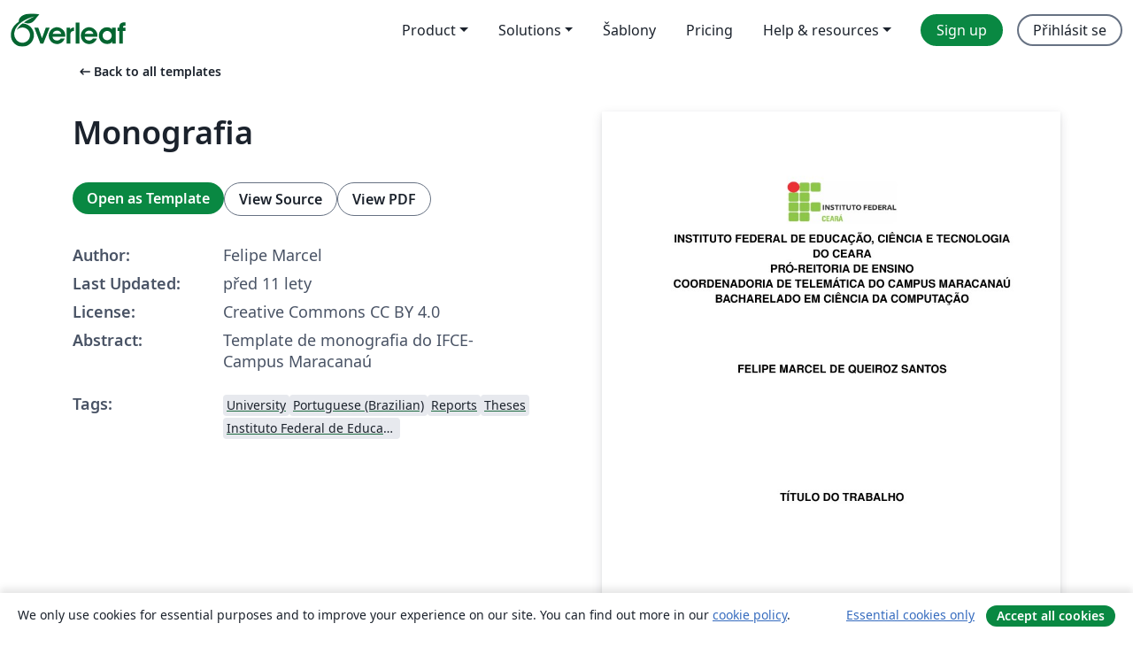

--- FILE ---
content_type: text/html; charset=utf-8
request_url: https://cs.overleaf.com/latex/templates/monografia/scxvqwmcvxfm
body_size: 12774
content:
<!DOCTYPE html><html lang="cs"><head><title translate="no">Monografia - Overleaf, Online LaTeX editor</title><meta name="twitter:title" content="Monografia"><meta name="og:title" content="Monografia"><meta name="description" content="Template de monografia do IFCE-Campus Maracanaú"><meta itemprop="description" content="Template de monografia do IFCE-Campus Maracanaú"><meta itemprop="image" content="https://writelatex.s3.amazonaws.com/published_ver/1509.jpeg?X-Amz-Expires=14400&amp;X-Amz-Date=20260125T172300Z&amp;X-Amz-Algorithm=AWS4-HMAC-SHA256&amp;X-Amz-Credential=AKIAWJBOALPNFPV7PVH5/20260125/us-east-1/s3/aws4_request&amp;X-Amz-SignedHeaders=host&amp;X-Amz-Signature=abc50c22c4d0b9c309c8bf5a9f6a11651b3e19c8a89879a1862e3bff4e89aa54"><meta name="image" content="https://writelatex.s3.amazonaws.com/published_ver/1509.jpeg?X-Amz-Expires=14400&amp;X-Amz-Date=20260125T172300Z&amp;X-Amz-Algorithm=AWS4-HMAC-SHA256&amp;X-Amz-Credential=AKIAWJBOALPNFPV7PVH5/20260125/us-east-1/s3/aws4_request&amp;X-Amz-SignedHeaders=host&amp;X-Amz-Signature=abc50c22c4d0b9c309c8bf5a9f6a11651b3e19c8a89879a1862e3bff4e89aa54"><meta itemprop="name" content="Overleaf, the Online LaTeX Editor"><meta name="twitter:card" content="summary"><meta name="twitter:site" content="@overleaf"><meta name="twitter:description" content="An online LaTeX editor that’s easy to use. No installation, real-time collaboration, version control, hundreds of LaTeX templates, and more."><meta name="twitter:image" content="https://cdn.overleaf.com/img/ol-brand/overleaf_og_logo.png"><meta property="fb:app_id" content="400474170024644"><meta property="og:description" content="An online LaTeX editor that’s easy to use. No installation, real-time collaboration, version control, hundreds of LaTeX templates, and more."><meta property="og:image" content="https://cdn.overleaf.com/img/ol-brand/overleaf_og_logo.png"><meta property="og:type" content="website"><meta name="viewport" content="width=device-width, initial-scale=1.0, user-scalable=yes"><link rel="icon" sizes="32x32" href="https://cdn.overleaf.com/favicon-32x32.png"><link rel="icon" sizes="16x16" href="https://cdn.overleaf.com/favicon-16x16.png"><link rel="icon" href="https://cdn.overleaf.com/favicon.svg" type="image/svg+xml"><link rel="apple-touch-icon" href="https://cdn.overleaf.com/apple-touch-icon.png"><link rel="mask-icon" href="https://cdn.overleaf.com/mask-favicon.svg" color="#046530"><link rel="canonical" href="https://cs.overleaf.com/latex/templates/monografia/scxvqwmcvxfm"><link rel="manifest" href="https://cdn.overleaf.com/web.sitemanifest"><link rel="stylesheet" href="https://cdn.overleaf.com/stylesheets/main-style-e60ca8e7a5a537531624.css" id="main-stylesheet"><link rel="alternate" href="https://www.overleaf.com/latex/templates/monografia/scxvqwmcvxfm" hreflang="en"><link rel="alternate" href="https://cs.overleaf.com/latex/templates/monografia/scxvqwmcvxfm" hreflang="cs"><link rel="alternate" href="https://es.overleaf.com/latex/templates/monografia/scxvqwmcvxfm" hreflang="es"><link rel="alternate" href="https://pt.overleaf.com/latex/templates/monografia/scxvqwmcvxfm" hreflang="pt"><link rel="alternate" href="https://fr.overleaf.com/latex/templates/monografia/scxvqwmcvxfm" hreflang="fr"><link rel="alternate" href="https://de.overleaf.com/latex/templates/monografia/scxvqwmcvxfm" hreflang="de"><link rel="alternate" href="https://sv.overleaf.com/latex/templates/monografia/scxvqwmcvxfm" hreflang="sv"><link rel="alternate" href="https://tr.overleaf.com/latex/templates/monografia/scxvqwmcvxfm" hreflang="tr"><link rel="alternate" href="https://it.overleaf.com/latex/templates/monografia/scxvqwmcvxfm" hreflang="it"><link rel="alternate" href="https://cn.overleaf.com/latex/templates/monografia/scxvqwmcvxfm" hreflang="zh-CN"><link rel="alternate" href="https://no.overleaf.com/latex/templates/monografia/scxvqwmcvxfm" hreflang="no"><link rel="alternate" href="https://ru.overleaf.com/latex/templates/monografia/scxvqwmcvxfm" hreflang="ru"><link rel="alternate" href="https://da.overleaf.com/latex/templates/monografia/scxvqwmcvxfm" hreflang="da"><link rel="alternate" href="https://ko.overleaf.com/latex/templates/monografia/scxvqwmcvxfm" hreflang="ko"><link rel="alternate" href="https://ja.overleaf.com/latex/templates/monografia/scxvqwmcvxfm" hreflang="ja"><link rel="preload" href="https://cdn.overleaf.com/js/cs-json-f073b6abdaedf017f051.js" as="script" nonce="6RwydRLIJRImnmBhGuJunw=="><script type="text/javascript" nonce="6RwydRLIJRImnmBhGuJunw==" id="ga-loader" data-ga-token="UA-112092690-1" data-ga-token-v4="G-RV4YBCCCWJ" data-cookie-domain=".overleaf.com" data-session-analytics-id="c63a43df-c51b-46d6-8dd8-641e9bbebc8d">var gaSettings = document.querySelector('#ga-loader').dataset;
var gaid = gaSettings.gaTokenV4;
var gaToken = gaSettings.gaToken;
var cookieDomain = gaSettings.cookieDomain;
var sessionAnalyticsId = gaSettings.sessionAnalyticsId;
if(gaid) {
    var additionalGaConfig = sessionAnalyticsId ? { 'user_id': sessionAnalyticsId } : {};
    window.dataLayer = window.dataLayer || [];
    function gtag(){
        dataLayer.push(arguments);
    }
    gtag('js', new Date());
    gtag('config', gaid, { 'anonymize_ip': true, ...additionalGaConfig });
}
if (gaToken) {
    window.ga = window.ga || function () {
        (window.ga.q = window.ga.q || []).push(arguments);
    }, window.ga.l = 1 * new Date();
}
var loadGA = window.olLoadGA = function() {
    if (gaid) {
        var s = document.createElement('script');
        s.setAttribute('async', 'async');
        s.setAttribute('src', 'https://www.googletagmanager.com/gtag/js?id=' + gaid);
        document.querySelector('head').append(s);
    } 
    if (gaToken) {
        (function(i,s,o,g,r,a,m){i['GoogleAnalyticsObject']=r;i[r]=i[r]||function(){
        (i[r].q=i[r].q||[]).push(arguments)},i[r].l=1*new Date();a=s.createElement(o),
        m=s.getElementsByTagName(o)[0];a.async=1;a.src=g;m.parentNode.insertBefore(a,m)
        })(window,document,'script','//www.google-analytics.com/analytics.js','ga');
        ga('create', gaToken, cookieDomain.replace(/^\./, ""));
        ga('set', 'anonymizeIp', true);
        if (sessionAnalyticsId) {
            ga('set', 'userId', sessionAnalyticsId);
        }
        ga('send', 'pageview');
    }
};
// Check if consent given (features/cookie-banner)
var oaCookie = document.cookie.split('; ').find(function(cookie) {
    return cookie.startsWith('oa=');
});
if(oaCookie) {
    var oaCookieValue = oaCookie.split('=')[1];
    if(oaCookieValue === '1') {
        loadGA();
    }
}
</script><meta name="ol-csrfToken" content="6fF8XXNd-DVi2cYRnWkjGr4RFZx0YUjcyYjM"><meta name="ol-baseAssetPath" content="https://cdn.overleaf.com/"><meta name="ol-mathJaxPath" content="/js/libs/mathjax-3.2.2/es5/tex-svg-full.js"><meta name="ol-dictionariesRoot" content="/js/dictionaries/0.0.3/"><meta name="ol-usersEmail" content=""><meta name="ol-ab" data-type="json" content="{}"><meta name="ol-user_id"><meta name="ol-i18n" data-type="json" content="{&quot;currentLangCode&quot;:&quot;cs&quot;}"><meta name="ol-ExposedSettings" data-type="json" content="{&quot;isOverleaf&quot;:true,&quot;appName&quot;:&quot;Overleaf&quot;,&quot;adminEmail&quot;:&quot;support@overleaf.com&quot;,&quot;dropboxAppName&quot;:&quot;Overleaf&quot;,&quot;ieeeBrandId&quot;:15,&quot;hasAffiliationsFeature&quot;:true,&quot;hasSamlFeature&quot;:true,&quot;samlInitPath&quot;:&quot;/saml/ukamf/init&quot;,&quot;hasLinkUrlFeature&quot;:true,&quot;hasLinkedProjectFileFeature&quot;:true,&quot;hasLinkedProjectOutputFileFeature&quot;:true,&quot;siteUrl&quot;:&quot;https://www.overleaf.com&quot;,&quot;emailConfirmationDisabled&quot;:false,&quot;maxEntitiesPerProject&quot;:2000,&quot;maxUploadSize&quot;:52428800,&quot;projectUploadTimeout&quot;:120000,&quot;recaptchaSiteKey&quot;:&quot;6LebiTwUAAAAAMuPyjA4pDA4jxPxPe2K9_ndL74Q&quot;,&quot;recaptchaDisabled&quot;:{&quot;invite&quot;:true,&quot;login&quot;:false,&quot;passwordReset&quot;:false,&quot;register&quot;:false,&quot;addEmail&quot;:false},&quot;textExtensions&quot;:[&quot;tex&quot;,&quot;latex&quot;,&quot;sty&quot;,&quot;cls&quot;,&quot;bst&quot;,&quot;bib&quot;,&quot;bibtex&quot;,&quot;txt&quot;,&quot;tikz&quot;,&quot;mtx&quot;,&quot;rtex&quot;,&quot;md&quot;,&quot;asy&quot;,&quot;lbx&quot;,&quot;bbx&quot;,&quot;cbx&quot;,&quot;m&quot;,&quot;lco&quot;,&quot;dtx&quot;,&quot;ins&quot;,&quot;ist&quot;,&quot;def&quot;,&quot;clo&quot;,&quot;ldf&quot;,&quot;rmd&quot;,&quot;lua&quot;,&quot;gv&quot;,&quot;mf&quot;,&quot;yml&quot;,&quot;yaml&quot;,&quot;lhs&quot;,&quot;mk&quot;,&quot;xmpdata&quot;,&quot;cfg&quot;,&quot;rnw&quot;,&quot;ltx&quot;,&quot;inc&quot;],&quot;editableFilenames&quot;:[&quot;latexmkrc&quot;,&quot;.latexmkrc&quot;,&quot;makefile&quot;,&quot;gnumakefile&quot;],&quot;validRootDocExtensions&quot;:[&quot;tex&quot;,&quot;Rtex&quot;,&quot;ltx&quot;,&quot;Rnw&quot;],&quot;fileIgnorePattern&quot;:&quot;**/{{__MACOSX,.git,.texpadtmp,.R}{,/**},.!(latexmkrc),*.{dvi,aux,log,toc,out,pdfsync,synctex,synctex(busy),fdb_latexmk,fls,nlo,ind,glo,gls,glg,bbl,blg,doc,docx,gz,swp}}&quot;,&quot;sentryAllowedOriginRegex&quot;:&quot;^(https://[a-z]+\\\\.overleaf.com|https://cdn.overleaf.com|https://compiles.overleafusercontent.com)/&quot;,&quot;sentryDsn&quot;:&quot;https://4f0989f11cb54142a5c3d98b421b930a@app.getsentry.com/34706&quot;,&quot;sentryEnvironment&quot;:&quot;production&quot;,&quot;sentryRelease&quot;:&quot;55136a0fbd6a07011505471e47db0485326ddeb3&quot;,&quot;hotjarId&quot;:&quot;5148484&quot;,&quot;hotjarVersion&quot;:&quot;6&quot;,&quot;enableSubscriptions&quot;:true,&quot;gaToken&quot;:&quot;UA-112092690-1&quot;,&quot;gaTokenV4&quot;:&quot;G-RV4YBCCCWJ&quot;,&quot;propensityId&quot;:&quot;propensity-001384&quot;,&quot;cookieDomain&quot;:&quot;.overleaf.com&quot;,&quot;templateLinks&quot;:[{&quot;name&quot;:&quot;Journal articles&quot;,&quot;url&quot;:&quot;/gallery/tagged/academic-journal&quot;,&quot;trackingKey&quot;:&quot;academic-journal&quot;},{&quot;name&quot;:&quot;Books&quot;,&quot;url&quot;:&quot;/gallery/tagged/book&quot;,&quot;trackingKey&quot;:&quot;book&quot;},{&quot;name&quot;:&quot;Formal letters&quot;,&quot;url&quot;:&quot;/gallery/tagged/formal-letter&quot;,&quot;trackingKey&quot;:&quot;formal-letter&quot;},{&quot;name&quot;:&quot;Assignments&quot;,&quot;url&quot;:&quot;/gallery/tagged/homework&quot;,&quot;trackingKey&quot;:&quot;homework-assignment&quot;},{&quot;name&quot;:&quot;Posters&quot;,&quot;url&quot;:&quot;/gallery/tagged/poster&quot;,&quot;trackingKey&quot;:&quot;poster&quot;},{&quot;name&quot;:&quot;Presentations&quot;,&quot;url&quot;:&quot;/gallery/tagged/presentation&quot;,&quot;trackingKey&quot;:&quot;presentation&quot;},{&quot;name&quot;:&quot;Reports&quot;,&quot;url&quot;:&quot;/gallery/tagged/report&quot;,&quot;trackingKey&quot;:&quot;lab-report&quot;},{&quot;name&quot;:&quot;CVs and résumés&quot;,&quot;url&quot;:&quot;/gallery/tagged/cv&quot;,&quot;trackingKey&quot;:&quot;cv&quot;},{&quot;name&quot;:&quot;Theses&quot;,&quot;url&quot;:&quot;/gallery/tagged/thesis&quot;,&quot;trackingKey&quot;:&quot;thesis&quot;},{&quot;name&quot;:&quot;view_all&quot;,&quot;url&quot;:&quot;/latex/templates&quot;,&quot;trackingKey&quot;:&quot;view-all&quot;}],&quot;labsEnabled&quot;:true,&quot;wikiEnabled&quot;:true,&quot;templatesEnabled&quot;:true,&quot;cioWriteKey&quot;:&quot;2530db5896ec00db632a&quot;,&quot;cioSiteId&quot;:&quot;6420c27bb72163938e7d&quot;,&quot;linkedInInsightsPartnerId&quot;:&quot;7472905&quot;}"><meta name="ol-splitTestVariants" data-type="json" content="{&quot;hotjar-marketing&quot;:&quot;default&quot;}"><meta name="ol-splitTestInfo" data-type="json" content="{&quot;hotjar-marketing&quot;:{&quot;phase&quot;:&quot;release&quot;,&quot;badgeInfo&quot;:{&quot;tooltipText&quot;:&quot;&quot;,&quot;url&quot;:&quot;&quot;}}}"><meta name="ol-algolia" data-type="json" content="{&quot;appId&quot;:&quot;SK53GL4JLY&quot;,&quot;apiKey&quot;:&quot;9ac63d917afab223adbd2cd09ad0eb17&quot;,&quot;indexes&quot;:{&quot;wiki&quot;:&quot;learn-wiki&quot;,&quot;gallery&quot;:&quot;gallery-production&quot;}}"><meta name="ol-isManagedAccount" data-type="boolean"><meta name="ol-shouldLoadHotjar" data-type="boolean"></head><body class="website-redesign" data-theme="default"><a class="skip-to-content" href="#main-content">Skip to content</a><nav class="navbar navbar-default navbar-main navbar-expand-lg website-redesign-navbar" aria-label="Primary"><div class="container-fluid navbar-container"><div class="navbar-header"><a class="navbar-brand" href="/" aria-label="Overleaf"><div class="navbar-logo"></div></a></div><button class="navbar-toggler collapsed" id="navbar-toggle-btn" type="button" data-bs-toggle="collapse" data-bs-target="#navbar-main-collapse" aria-controls="navbar-main-collapse" aria-expanded="false" aria-label="Toggle Pro navigaci"><span class="material-symbols" aria-hidden="true" translate="no">menu</span></button><div class="navbar-collapse collapse" id="navbar-main-collapse"><ul class="nav navbar-nav navbar-right ms-auto" role="menubar"><!-- loop over header_extras--><li class="dropdown subdued" role="none"><button class="dropdown-toggle" aria-haspopup="true" aria-expanded="false" data-bs-toggle="dropdown" role="menuitem" event-tracking="menu-expand" event-tracking-mb="true" event-tracking-trigger="click" event-segmentation="{&quot;item&quot;:&quot;product&quot;,&quot;location&quot;:&quot;top-menu&quot;}">Product</button><ul class="dropdown-menu dropdown-menu-end" role="menu"><li role="none"><a class="dropdown-item" role="menuitem" href="/about/features-overview" event-tracking="menu-click" event-tracking-mb="true" event-tracking-trigger="click" event-segmentation='{"item":"premium-features","location":"top-menu"}'>Vlastnosti</a></li><li role="none"><a class="dropdown-item" role="menuitem" href="/about/ai-features" event-tracking="menu-click" event-tracking-mb="true" event-tracking-trigger="click" event-segmentation='{"item":"ai-features","location":"top-menu"}'>AI</a></li></ul></li><li class="dropdown subdued" role="none"><button class="dropdown-toggle" aria-haspopup="true" aria-expanded="false" data-bs-toggle="dropdown" role="menuitem" event-tracking="menu-expand" event-tracking-mb="true" event-tracking-trigger="click" event-segmentation="{&quot;item&quot;:&quot;solutions&quot;,&quot;location&quot;:&quot;top-menu&quot;}">Solutions</button><ul class="dropdown-menu dropdown-menu-end" role="menu"><li role="none"><a class="dropdown-item" role="menuitem" href="/for/enterprises" event-tracking="menu-click" event-tracking-mb="true" event-tracking-trigger="click" event-segmentation='{"item":"enterprises","location":"top-menu"}'>For business</a></li><li role="none"><a class="dropdown-item" role="menuitem" href="/for/universities" event-tracking="menu-click" event-tracking-mb="true" event-tracking-trigger="click" event-segmentation='{"item":"universities","location":"top-menu"}'>For universities</a></li><li role="none"><a class="dropdown-item" role="menuitem" href="/for/government" event-tracking="menu-click" event-tracking-mb="true" event-tracking-trigger="click" event-segmentation='{"item":"government","location":"top-menu"}'>For government</a></li><li role="none"><a class="dropdown-item" role="menuitem" href="/for/publishers" event-tracking="menu-click" event-tracking-mb="true" event-tracking-trigger="click" event-segmentation='{"item":"publishers","location":"top-menu"}'>For publishers</a></li><li role="none"><a class="dropdown-item" role="menuitem" href="/about/customer-stories" event-tracking="menu-click" event-tracking-mb="true" event-tracking-trigger="click" event-segmentation='{"item":"customer-stories","location":"top-menu"}'>Customer stories</a></li></ul></li><li class="subdued" role="none"><a class="nav-link subdued" role="menuitem" href="/latex/templates" event-tracking="menu-click" event-tracking-mb="true" event-tracking-trigger="click" event-segmentation='{"item":"templates","location":"top-menu"}'>Šablony</a></li><li class="subdued" role="none"><a class="nav-link subdued" role="menuitem" href="/user/subscription/plans" event-tracking="menu-click" event-tracking-mb="true" event-tracking-trigger="click" event-segmentation='{"item":"pricing","location":"top-menu"}'>Pricing</a></li><li class="dropdown subdued nav-item-help" role="none"><button class="dropdown-toggle" aria-haspopup="true" aria-expanded="false" data-bs-toggle="dropdown" role="menuitem" event-tracking="menu-expand" event-tracking-mb="true" event-tracking-trigger="click" event-segmentation="{&quot;item&quot;:&quot;help-and-resources&quot;,&quot;location&quot;:&quot;top-menu&quot;}">Help & resources</button><ul class="dropdown-menu dropdown-menu-end" role="menu"><li role="none"><a class="dropdown-item" role="menuitem" href="/learn" event-tracking="menu-click" event-tracking-mb="true" event-tracking-trigger="click" event-segmentation='{"item":"learn","location":"top-menu"}'>Dokumentace</a></li><li role="none"><a class="dropdown-item" role="menuitem" href="/for/community/resources" event-tracking="menu-click" event-tracking-mb="true" event-tracking-trigger="click" event-segmentation='{"item":"help-guides","location":"top-menu"}'>Help guides</a></li><li role="none"><a class="dropdown-item" role="menuitem" href="/about/why-latex" event-tracking="menu-click" event-tracking-mb="true" event-tracking-trigger="click" event-segmentation='{"item":"why-latex","location":"top-menu"}'>Why LaTeX?</a></li><li role="none"><a class="dropdown-item" role="menuitem" href="/blog" event-tracking="menu-click" event-tracking-mb="true" event-tracking-trigger="click" event-segmentation='{"item":"blog","location":"top-menu"}'>Blog</a></li><li role="none"><a class="dropdown-item" role="menuitem" data-ol-open-contact-form-modal="contact-us" data-bs-target="#contactUsModal" href data-bs-toggle="modal" event-tracking="menu-click" event-tracking-mb="true" event-tracking-trigger="click" event-segmentation='{"item":"contact","location":"top-menu"}'><span>Kontaktujte nás</span></a></li></ul></li><!-- logged out--><!-- register link--><li class="primary" role="none"><a class="nav-link" role="menuitem" href="/register" event-tracking="menu-click" event-tracking-action="clicked" event-tracking-trigger="click" event-tracking-mb="true" event-segmentation='{"page":"/latex/templates/monografia/scxvqwmcvxfm","item":"register","location":"top-menu"}'>Sign up</a></li><!-- login link--><li role="none"><a class="nav-link" role="menuitem" href="/login" event-tracking="menu-click" event-tracking-action="clicked" event-tracking-trigger="click" event-tracking-mb="true" event-segmentation='{"page":"/latex/templates/monografia/scxvqwmcvxfm","item":"login","location":"top-menu"}'>Přihlásit se</a></li><!-- projects link and account menu--></ul></div></div></nav><main class="gallery content content-page" id="main-content"><div class="container"><div class="row previous-page-link-container"><div class="col-lg-6"><a class="previous-page-link" href="/latex/templates"><span class="material-symbols material-symbols-rounded" aria-hidden="true" translate="no">arrow_left_alt</span>Back to all templates</a></div></div><div class="row"><div class="col-md-6 template-item-left-section"><div class="row"><div class="col-md-12"><div class="gallery-item-title"><h1 class="h2">Monografia</h1></div></div></div><div class="row cta-links-container"><div class="col-md-12 cta-links"><a class="btn btn-primary cta-link" href="/project/new/template/1509?id=2225952&amp;mainFile=MODELO_MONOGRAFIA.tex&amp;templateName=Monografia&amp;texImage=texlive-full%3A2019.1" event-tracking-mb="true" event-tracking="gallery-open-template" event-tracking-trigger="click">Open as Template</a><button class="btn btn-secondary cta-link" data-bs-toggle="modal" data-bs-target="#modalViewSource" event-tracking-mb="true" event-tracking="gallery-view-source" event-tracking-trigger="click">View Source</button><a class="btn btn-secondary cta-link" href="/latex/templates/monografia/scxvqwmcvxfm.pdf" target="_blank" event-tracking-mb="true" event-tracking="gallery-download-pdf" event-tracking-trigger="click">View PDF</a></div></div><div class="template-details-container"><div class="template-detail"><div><b>Author:</b></div><div>Felipe Marcel</div></div><div class="template-detail"><div><b>Last Updated:</b></div><div><span data-bs-toggle="tooltip" data-bs-placement="bottom" data-timestamp-for-title="1423930866">před 11 lety</span></div></div><div class="template-detail"><div><b>License:</b></div><div>Creative Commons CC BY 4.0</div></div><div class="template-detail"><div><b>Abstract:</b></div><div class="gallery-abstract" data-ol-mathjax>Template de monografia do IFCE-Campus Maracanaú</div></div><div class="template-detail tags"><div><b>Tags:</b></div><div><div class="badge-link-list"><a class="badge-link badge-link-light" href="/gallery/tagged/university"><span class="badge text-dark bg-light"><span class="badge-content" data-badge-tooltip data-bs-placement="bottom" data-bs-title="University">University</span></span></a><a class="badge-link badge-link-light" href="/gallery/tagged/portuguese-brazilian"><span class="badge text-dark bg-light"><span class="badge-content" data-badge-tooltip data-bs-placement="bottom" data-bs-title="Portuguese (Brazilian)">Portuguese (Brazilian)</span></span></a><a class="badge-link badge-link-light" href="/gallery/tagged/report"><span class="badge text-dark bg-light"><span class="badge-content" data-badge-tooltip data-bs-placement="bottom" data-bs-title="Reports">Reports</span></span></a><a class="badge-link badge-link-light" href="/gallery/tagged/thesis"><span class="badge text-dark bg-light"><span class="badge-content" data-badge-tooltip data-bs-placement="bottom" data-bs-title="Theses">Theses</span></span></a><a class="badge-link badge-link-light" href="/gallery/tagged/ifce"><span class="badge text-dark bg-light"><span class="badge-content" data-badge-tooltip data-bs-placement="bottom" data-bs-title="Instituto Federal de Educação Ciência e Tecnologia (IFCE)">Instituto Federal de Educação Ciência e Tecnologia (IFCE)</span></span></a></div></div></div></div></div><div class="col-md-6 template-item-right-section"><div class="entry"><div class="row"><div class="col-md-12"><div class="gallery-large-pdf-preview"><img src="https://writelatex.s3.amazonaws.com/published_ver/1509.jpeg?X-Amz-Expires=14400&amp;X-Amz-Date=20260125T172300Z&amp;X-Amz-Algorithm=AWS4-HMAC-SHA256&amp;X-Amz-Credential=AKIAWJBOALPNFPV7PVH5/20260125/us-east-1/s3/aws4_request&amp;X-Amz-SignedHeaders=host&amp;X-Amz-Signature=abc50c22c4d0b9c309c8bf5a9f6a11651b3e19c8a89879a1862e3bff4e89aa54" alt="Monografia"></div></div></div></div></div></div><div class="row section-row"><div class="col-md-12"><div class="begin-now-card"><div class="card card-pattern"><div class="card-body"><p class="dm-mono"><span class="font-size-display-xs"><span class="text-purple-bright">\begin</span><wbr><span class="text-green-bright">{</span><span>now</span><span class="text-green-bright">}</span></span></p><p>Discover why over 25 million people worldwide trust Overleaf with their work.</p><p class="card-links"><a class="btn btn-primary card-link" href="/register">Sign up for free</a><a class="btn card-link btn-secondary" href="/user/subscription/plans">Explore all plans</a></p></div></div></div></div></div></div></main><div class="modal fade" id="modalViewSource" tabindex="-1" role="dialog" aria-labelledby="modalViewSourceTitle" aria-hidden="true"><div class="modal-dialog" role="document"><div class="modal-content"><div class="modal-header"><h3 class="modal-title" id="modalViewSourceTitle">Zdroj</h3><button class="btn-close" type="button" data-bs-dismiss="modal" aria-label="Close"></button></div><div class="modal-body"><pre><code>\documentclass[ruledheader,noindentfirst,anapcustomindent,abntfigtabnum,tocpage=plain]{abnt}
\usepackage{amsmath, amssymb, amsthm, verbatim, amsfonts, amstext}
%\usepackage[latin1]{inputenc}
\usepackage[brazilian]{babel}
\usepackage[utf8]{inputenc}
\usepackage[T1]{fontenc}
\usepackage{dropping}
\usepackage{graphicx}
\usepackage[hang,small,bf]{caption}
\usepackage[abnt-etal-list=0,abnt-etal-text=it,abnt-and-type=&amp;,abnt-emphasize=bf,abnt-full-initials=yes,alf,bibjustif]{abntcite}
\usepackage{fancyhdr}
\usepackage{makeidx}
\usepackage[none]{hyphenat}
\usepackage{color}
\usepackage{subfig}
\usepackage{algorithms}
\usepackage{algorithmic}
\usepackage{mdwlist}
\usepackage{bm}
\usepackage[titletoc,title]{appendix}
\usepackage{ltxtable}
\usepackage{longtable}
\usepackage{supertabular}
\usepackage{indentfirst}
\usepackage{color}
\usepackage{icomma}

\sloppy


%
%Tradução do pacote Algorithm para portugues
%
\renewcommand{\algorithmicrequire}{\textbf{Entrada:}}
\renewcommand{\algorithmicensure}{\textbf{Saída:}}
\renewcommand{\algorithmicend}{\textbf{fim}}
\renewcommand{\algorithmicif}{\textbf{se}}
\renewcommand{\algorithmicthen}{\textbf{então}}
\renewcommand{\algorithmicelse}{\textbf{senão}}
\renewcommand{\algorithmicelsif}{\algorithmicelse \, \algorithmicif}
\renewcommand{\algorithmicendif}{\algorithmicend \, \algorithmicif}
\renewcommand{\algorithmicfor}{\textbf{para}}
\renewcommand{\algorithmicforall}{\textbf{para todo}}
\renewcommand{\algorithmicdo}{\textbf{fazer}}
\renewcommand{\algorithmicendfor}{\algorithmicend \, \algorithmicfor}
\renewcommand{\algorithmicwhile}{\textbf{enquanto}}
\renewcommand{\algorithmicendwhile}{\algorithmicend \, \algorithmicwhile}
\renewcommand{\algorithmicloop}{\textbf{laço}}
\renewcommand{\algorithmicendloop}{\algorithmicend \, \algorithmicloop}
\renewcommand{\algorithmicrepeat}{\textbf{repetir}}
\renewcommand{\algorithmicuntil}{\textbf{até}}
\renewcommand{\algorithmiccomment}[1]{\{#1\}}
\renewcommand{\listalgorithmname}{Lista de Algoritmos}
\floatname{algorithm}{Algoritmo}
%%%%%%%%%%%%%%%%%%%%%%%%%%%%%%%%%%%%%%%%%%%%%%%%%%%%%%%%%%%%%%%%%%%%%%%%%%%%%%%%%%%

\makeindex

%%%% O arquivo modelosCAP.tex possui as definições para ciação do estilo de capítulo (fonte de título, barras horizontais, etc.)
% ele não gera texto de saída, é um arquivo de configuração somente
%
\input{modelosCAP}
%%%%%%%%%%%%%%%%%%%%%%%%%%%%%%%%%%%%%%%%%%%%%%%FIM DO PREAMBULO%%%%%%%%%%%%%%%%%%%%%%%%%%%%%%%%%%%%%%%%%%%%%%%%%%%%%%%%%%%%%%%%%%


\begin{document}

%%%%% IMPORTANTE: ALTERA O TEXTO ENTRE ARIAL E TIMES NEW ROMAN (ALTERNAR OS COMENTÁRIOS)
%
%%%%%%%%%%%%%%%%%%%%%PARA UTILIZAR ARIAL%%%%%%%%%%%%%%%%%%%%%%%
%
\fontfamily{phv}                    %fonte Arial
\renewcommand{\rmdefault}{phv}      %
%
%%%%%%%%%%%%%%%%%%%%%PARA UTILIZAR TIMES%%%%%%%%%%%%%%%%%%%%%%%
%
%\fontfamily{ptm}               %fonte Times
%\renewcommand{\rmdefault}{ptm} %
%
%%%%%%%%%%%%%%%%%%%%%%%%%%%%%%%%%%%%%%%%%%%%%%%%%%%%%%%%%%%%%%%

%%%%%%%%%%%%%Arquivos .tex com os elementos pré-textuais
%
\include{capa}
\include{folharosto}
\include{folhadeaprovacao}
\include{dedicatoria}
\include{agradecimentos}
\include{epigrafe}
\pagestyle{plain}%%%%% Utilizar ESTILO PLAIN AQUI%%%%%%%
\include{resumo}
\include{abstract}

%%%Comandos para criação automática das listas
%
\tableofcontents
\listoffigures
\listoftables

%%%Comandos para criar outras listas não suportadas pelo pacote ABNTex%%%
%
\pretextualchapter{Lista de Símbolos}
\input{nomenclatura}
\newpage

\pretextualchapter{Lista de Abreviacoes}
\input{abreviacoes}
\newpage
%%%%%%%%%%%%%%%%%%%%%%%%%%%%%%%%%%%%%%%%%%%%%%%%%%%%%%%%%%%%%%%%%%%%

%Capítulos passam a ter páginas numeradas
%
\pagestyle{fancy}

%resseta os contadores de capítulo e seção
%
\renewcommand{\chaptermark}[1]{\markboth{#1}{}}
\renewcommand{\sectionmark}[1]{\markright{\thesection\ #1}}

%%%%%%%%%%%%%%NÃO LEMBRO O QUE FAZ, APARENTEMENTE NADA, TESTAR DEPOIS
%\fancyhf{}%
%\fancyhead[RO,LE]{\large\slshape\thepage}%
%\fancyhead[CE]{\large\slshape\leftmark}%
%\fancyhead[CO]{\large\slshape\rightmark}%


%%% Outros arquivos .tex. É acoselhável utilizar vários arquivos, pelo menos um por capítulo
\include{introducao}
\include{cap2}
\include{cap3}
\include{cap4}
\include{cap5}


%%%% Estilo de citação ABNT e arquivo de bibitens (mybibliography.bib)
\bibliographystyle{abnt-alf}
\bibliography{mybibliography}

\apendice
\include{appendices}


\end{document}</code></pre></div><div class="modal-footer"><button class="btn btn-secondary" type="button" data-bs-dismiss="modal">Zavřít</button></div></div></div></div><footer class="fat-footer hidden-print website-redesign-fat-footer"><div class="fat-footer-container"><div class="fat-footer-sections"><div class="footer-section" id="footer-brand"><a class="footer-brand" href="/" aria-label="Overleaf"></a></div><div class="footer-section"><h2 class="footer-section-heading">About</h2><ul class="list-unstyled"><li><a href="/about">About us</a></li><li><a href="https://digitalscience.pinpointhq.com/">Careers</a></li><li><a href="/blog">Blog</a></li></ul></div><div class="footer-section"><h2 class="footer-section-heading">Solutions</h2><ul class="list-unstyled"><li><a href="/for/enterprises">For business</a></li><li><a href="/for/universities">For universities</a></li><li><a href="/for/government">For government</a></li><li><a href="/for/publishers">For publishers</a></li><li><a href="/about/customer-stories">Customer stories</a></li></ul></div><div class="footer-section"><h2 class="footer-section-heading">Learn</h2><ul class="list-unstyled"><li><a href="/learn/latex/Learn_LaTeX_in_30_minutes">Learn LaTeX in 30 minutes</a></li><li><a href="/latex/templates">Šablony</a></li><li><a href="/events/webinars">Webinars</a></li><li><a href="/learn/latex/Tutorials">Tutorials</a></li><li><a href="/learn/latex/Inserting_Images">How to insert images</a></li><li><a href="/learn/latex/Tables">How to create tables</a></li></ul></div><div class="footer-section"><h2 class="footer-section-heading">Pricing</h2><ul class="list-unstyled"><li><a href="/user/subscription/plans?itm_referrer=footer-for-indv">For individuals</a></li><li><a href="/user/subscription/plans?plan=group&amp;itm_referrer=footer-for-groups">For groups and organizations</a></li><li><a href="/user/subscription/plans?itm_referrer=footer-for-students#student-annual">For students</a></li></ul></div><div class="footer-section"><h2 class="footer-section-heading">Get involved</h2><ul class="list-unstyled"><li><a href="https://forms.gle/67PSpN1bLnjGCmPQ9">Let us know what you think</a></li></ul></div><div class="footer-section"><h2 class="footer-section-heading">Nápověda</h2><ul class="list-unstyled"><li><a href="/learn">Documentation </a></li><li><a href="/contact">Contact us </a></li><li><a href="https://status.overleaf.com/">Website status</a></li></ul></div></div><div class="fat-footer-base"><div class="fat-footer-base-section fat-footer-base-meta"><div class="fat-footer-base-item"><div class="fat-footer-base-copyright">© 2026 Overleaf</div><a href="/legal">Privacy and Terms</a><a href="https://www.digital-science.com/security-certifications/">Compliance</a></div><ul class="fat-footer-base-item list-unstyled fat-footer-base-language"><li class="dropdown dropup subdued language-picker" dropdown><button class="btn btn-link btn-inline-link" id="language-picker-toggle" dropdown-toggle data-ol-lang-selector-tooltip data-bs-toggle="dropdown" aria-haspopup="true" aria-expanded="false" aria-label="Select Jazyk" tooltip="Jazyk" title="Jazyk"><span class="material-symbols" aria-hidden="true" translate="no">translate</span>&nbsp;<span class="language-picker-text">Čeština</span></button><ul class="dropdown-menu dropdown-menu-sm-width" role="menu" aria-labelledby="language-picker-toggle"><li class="dropdown-header">Jazyk</li><li class="lng-option"><a class="menu-indent dropdown-item" href="https://www.overleaf.com/latex/templates/monografia/scxvqwmcvxfm" role="menuitem" aria-selected="false">English</a></li><li class="lng-option"><a class="menu-indent dropdown-item active" href="https://cs.overleaf.com/latex/templates/monografia/scxvqwmcvxfm" role="menuitem" aria-selected="true">Čeština<span class="material-symbols dropdown-item-trailing-icon" aria-hidden="true" translate="no">check</span></a></li><li class="lng-option"><a class="menu-indent dropdown-item" href="https://es.overleaf.com/latex/templates/monografia/scxvqwmcvxfm" role="menuitem" aria-selected="false">Español</a></li><li class="lng-option"><a class="menu-indent dropdown-item" href="https://pt.overleaf.com/latex/templates/monografia/scxvqwmcvxfm" role="menuitem" aria-selected="false">Português</a></li><li class="lng-option"><a class="menu-indent dropdown-item" href="https://fr.overleaf.com/latex/templates/monografia/scxvqwmcvxfm" role="menuitem" aria-selected="false">Français</a></li><li class="lng-option"><a class="menu-indent dropdown-item" href="https://de.overleaf.com/latex/templates/monografia/scxvqwmcvxfm" role="menuitem" aria-selected="false">Deutsch</a></li><li class="lng-option"><a class="menu-indent dropdown-item" href="https://sv.overleaf.com/latex/templates/monografia/scxvqwmcvxfm" role="menuitem" aria-selected="false">Svenska</a></li><li class="lng-option"><a class="menu-indent dropdown-item" href="https://tr.overleaf.com/latex/templates/monografia/scxvqwmcvxfm" role="menuitem" aria-selected="false">Türkçe</a></li><li class="lng-option"><a class="menu-indent dropdown-item" href="https://it.overleaf.com/latex/templates/monografia/scxvqwmcvxfm" role="menuitem" aria-selected="false">Italiano</a></li><li class="lng-option"><a class="menu-indent dropdown-item" href="https://cn.overleaf.com/latex/templates/monografia/scxvqwmcvxfm" role="menuitem" aria-selected="false">简体中文</a></li><li class="lng-option"><a class="menu-indent dropdown-item" href="https://no.overleaf.com/latex/templates/monografia/scxvqwmcvxfm" role="menuitem" aria-selected="false">Norsk</a></li><li class="lng-option"><a class="menu-indent dropdown-item" href="https://ru.overleaf.com/latex/templates/monografia/scxvqwmcvxfm" role="menuitem" aria-selected="false">Русский</a></li><li class="lng-option"><a class="menu-indent dropdown-item" href="https://da.overleaf.com/latex/templates/monografia/scxvqwmcvxfm" role="menuitem" aria-selected="false">Dansk</a></li><li class="lng-option"><a class="menu-indent dropdown-item" href="https://ko.overleaf.com/latex/templates/monografia/scxvqwmcvxfm" role="menuitem" aria-selected="false">한국어</a></li><li class="lng-option"><a class="menu-indent dropdown-item" href="https://ja.overleaf.com/latex/templates/monografia/scxvqwmcvxfm" role="menuitem" aria-selected="false">日本語</a></li></ul></li></ul></div><div class="fat-footer-base-section fat-footer-base-social"><div class="fat-footer-base-item"><a class="fat-footer-social x-logo" href="https://x.com/overleaf"><svg xmlns="http://www.w3.org/2000/svg" viewBox="0 0 1200 1227" height="25"><path d="M714.163 519.284L1160.89 0H1055.03L667.137 450.887L357.328 0H0L468.492 681.821L0 1226.37H105.866L515.491 750.218L842.672 1226.37H1200L714.137 519.284H714.163ZM569.165 687.828L521.697 619.934L144.011 79.6944H306.615L611.412 515.685L658.88 583.579L1055.08 1150.3H892.476L569.165 687.854V687.828Z"></path></svg><span class="visually-hidden">Overleaf on X</span></a><a class="fat-footer-social facebook-logo" href="https://www.facebook.com/overleaf.editor"><svg xmlns="http://www.w3.org/2000/svg" viewBox="0 0 666.66668 666.66717" height="25"><defs><clipPath id="a" clipPathUnits="userSpaceOnUse"><path d="M0 700h700V0H0Z"></path></clipPath></defs><g clip-path="url(#a)" transform="matrix(1.33333 0 0 -1.33333 -133.333 800)"><path class="background" d="M0 0c0 138.071-111.929 250-250 250S-500 138.071-500 0c0-117.245 80.715-215.622 189.606-242.638v166.242h-51.552V0h51.552v32.919c0 85.092 38.508 124.532 122.048 124.532 15.838 0 43.167-3.105 54.347-6.211V81.986c-5.901.621-16.149.932-28.882.932-40.993 0-56.832-15.528-56.832-55.9V0h81.659l-14.028-76.396h-67.631v-171.773C-95.927-233.218 0-127.818 0 0" fill="#0866ff" transform="translate(600 350)"></path><path class="text" d="m0 0 14.029 76.396H-67.63v27.019c0 40.372 15.838 55.899 56.831 55.899 12.733 0 22.981-.31 28.882-.931v69.253c-11.18 3.106-38.509 6.212-54.347 6.212-83.539 0-122.048-39.441-122.048-124.533V76.396h-51.552V0h51.552v-166.242a250.559 250.559 0 0 1 60.394-7.362c10.254 0 20.358.632 30.288 1.831V0Z" fill="#fff" transform="translate(447.918 273.604)"></path></g></svg><span class="visually-hidden">Overleaf on Facebook</span></a><a class="fat-footer-social linkedin-logo" href="https://www.linkedin.com/company/writelatex-limited"><svg xmlns="http://www.w3.org/2000/svg" viewBox="0 0 72 72" height="25"><g fill="none" fill-rule="evenodd"><path class="background" fill="#2867b2" d="M8 72h56a8 8 0 0 0 8-8V8a8 8 0 0 0-8-8H8a8 8 0 0 0-8 8v56a8 8 0 0 0 8 8"></path><path class="text" fill="#FFF" d="M62 62H51.316V43.802c0-4.99-1.896-7.777-5.845-7.777-4.296 0-6.54 2.901-6.54 7.777V62H28.632V27.333H38.93v4.67s3.096-5.729 10.453-5.729c7.353 0 12.617 4.49 12.617 13.777zM16.35 22.794c-3.508 0-6.35-2.864-6.35-6.397C10 12.864 12.842 10 16.35 10c3.507 0 6.347 2.864 6.347 6.397 0 3.533-2.84 6.397-6.348 6.397ZM11.032 62h10.736V27.333H11.033V62"></path></g></svg><span class="visually-hidden">Overleaf on LinkedIn</span></a></div></div></div></div></footer><section class="cookie-banner hidden-print hidden" aria-label="Cookie banner"><div class="cookie-banner-content">We only use cookies for essential purposes and to improve your experience on our site. You can find out more in our <a href="/legal#Cookies">cookie policy</a>.</div><div class="cookie-banner-actions"><button class="btn btn-link btn-sm" type="button" data-ol-cookie-banner-set-consent="essential">Essential cookies only</button><button class="btn btn-primary btn-sm" type="button" data-ol-cookie-banner-set-consent="all">Accept all cookies</button></div></section><div class="modal fade" id="contactUsModal" tabindex="-1" aria-labelledby="contactUsModalLabel" data-ol-contact-form-modal="contact-us"><div class="modal-dialog"><form name="contactForm" data-ol-async-form data-ol-contact-form data-ol-contact-form-with-search="true" role="form" aria-label="Kontaktujte nás" action="/support"><input name="inbox" type="hidden" value="support"><div class="modal-content"><div class="modal-header"><h4 class="modal-title" id="contactUsModalLabel">Buďte v kontaktu</h4><button class="btn-close" type="button" data-bs-dismiss="modal" aria-label="Zavřít"><span aria-hidden="true"></span></button></div><div class="modal-body"><div data-ol-not-sent><div class="modal-form-messages"><div class="form-messages-bottom-margin" data-ol-form-messages-new-style="" role="alert"></div><div class="notification notification-type-error" hidden data-ol-custom-form-message="error_performing_request" role="alert" aria-live="polite"><div class="notification-icon"><span class="material-symbols" aria-hidden="true" translate="no">error</span></div><div class="notification-content text-left">Something went wrong. Please try again..</div></div></div><label class="form-label" for="contact-us-email-535">Email</label><div class="mb-3"><input class="form-control" name="email" id="contact-us-email-535" required type="email" spellcheck="false" maxlength="255" value="" data-ol-contact-form-email-input></div><div class="form-group"><label class="form-label" for="contact-us-subject-535">Subject</label><div class="mb-3"><input class="form-control" name="subject" id="contact-us-subject-535" required autocomplete="off" maxlength="255"><div data-ol-search-results-wrapper hidden><ul class="dropdown-menu contact-suggestions-dropdown show" data-ol-search-results aria-role="region" aria-label="Help articles matching your subject"><li class="dropdown-header">Have you checked our <a href="/learn/kb" target="_blank">knowledge base</a>?</li><li><hr class="dropdown-divider"></li><div data-ol-search-results-container></div></ul></div></div></div><label class="form-label" for="contact-us-sub-subject-535">What do you need help with?</label><div class="mb-3"><select class="form-select" name="subSubject" id="contact-us-sub-subject-535" required autocomplete="off"><option selected disabled>Please select…</option><option>Using LaTeX</option><option>Using the Overleaf Editor</option><option>Using Writefull</option><option>Logging in or managing your account</option><option>Managing your subscription</option><option>Using premium features</option><option>Contacting the Sales team</option><option>Other</option></select></div><label class="form-label" for="contact-us-project-url-535">Affected project URL (Dobrovolný)</label><div class="mb-3"><input class="form-control" name="projectUrl" id="contact-us-project-url-535"></div><label class="form-label" for="contact-us-message-535">Let us know how we can help</label><div class="mb-3"><textarea class="form-control contact-us-modal-textarea" name="message" id="contact-us-message-535" required type="text"></textarea></div><div class="mb-3 d-none"><label class="visually-hidden" for="important-message">Important message</label><input class="form-control" name="important_message" id="important-message"></div></div><div class="mt-2" data-ol-sent hidden><h5 class="message-received">Message received</h5><p>Thanks for getting in touch. Our team will get back to you by email as soon as possible.</p><p>Email:&nbsp;<span data-ol-contact-form-thank-you-email></span></p></div></div><div class="modal-footer" data-ol-not-sent><button class="btn btn-primary" type="submit" data-ol-disabled-inflight event-tracking="form-submitted-contact-us" event-tracking-mb="true" event-tracking-trigger="click" event-segmentation="{&quot;location&quot;:&quot;contact-us-form&quot;}"><span data-ol-inflight="idle">Send message</span><span hidden data-ol-inflight="pending">Sending&hellip;</span></button></div></div></form></div></div></body><script type="text/javascript" nonce="6RwydRLIJRImnmBhGuJunw==" src="https://cdn.overleaf.com/js/runtime-adbcda6024306f0606b5.js"></script><script type="text/javascript" nonce="6RwydRLIJRImnmBhGuJunw==" src="https://cdn.overleaf.com/js/27582-79e5ed8c65f6833386ec.js"></script><script type="text/javascript" nonce="6RwydRLIJRImnmBhGuJunw==" src="https://cdn.overleaf.com/js/35214-9965ed299d73b5630a19.js"></script><script type="text/javascript" nonce="6RwydRLIJRImnmBhGuJunw==" src="https://cdn.overleaf.com/js/8732-61de629a6fc4a719a5e1.js"></script><script type="text/javascript" nonce="6RwydRLIJRImnmBhGuJunw==" src="https://cdn.overleaf.com/js/11229-f88489299ead995b1003.js"></script><script type="text/javascript" nonce="6RwydRLIJRImnmBhGuJunw==" src="https://cdn.overleaf.com/js/bootstrap-4f14376a90dd8e8a34ae.js"></script><script type="text/javascript" nonce="6RwydRLIJRImnmBhGuJunw==" src="https://cdn.overleaf.com/js/27582-79e5ed8c65f6833386ec.js"></script><script type="text/javascript" nonce="6RwydRLIJRImnmBhGuJunw==" src="https://cdn.overleaf.com/js/35214-9965ed299d73b5630a19.js"></script><script type="text/javascript" nonce="6RwydRLIJRImnmBhGuJunw==" src="https://cdn.overleaf.com/js/62382-f2ab3cf48ddf45e8cfc0.js"></script><script type="text/javascript" nonce="6RwydRLIJRImnmBhGuJunw==" src="https://cdn.overleaf.com/js/16164-b8450ba94d9bab0bbae1.js"></script><script type="text/javascript" nonce="6RwydRLIJRImnmBhGuJunw==" src="https://cdn.overleaf.com/js/45250-424aec613d067a9a3e96.js"></script><script type="text/javascript" nonce="6RwydRLIJRImnmBhGuJunw==" src="https://cdn.overleaf.com/js/24686-731b5e0a16bfe66018de.js"></script><script type="text/javascript" nonce="6RwydRLIJRImnmBhGuJunw==" src="https://cdn.overleaf.com/js/99612-000be62f228c87d764b4.js"></script><script type="text/javascript" nonce="6RwydRLIJRImnmBhGuJunw==" src="https://cdn.overleaf.com/js/8732-61de629a6fc4a719a5e1.js"></script><script type="text/javascript" nonce="6RwydRLIJRImnmBhGuJunw==" src="https://cdn.overleaf.com/js/26348-e10ddc0eb984edb164b0.js"></script><script type="text/javascript" nonce="6RwydRLIJRImnmBhGuJunw==" src="https://cdn.overleaf.com/js/56215-8bbbe2cf23164e6294c4.js"></script><script type="text/javascript" nonce="6RwydRLIJRImnmBhGuJunw==" src="https://cdn.overleaf.com/js/22204-a9cc5e83c68d63a4e85e.js"></script><script type="text/javascript" nonce="6RwydRLIJRImnmBhGuJunw==" src="https://cdn.overleaf.com/js/47304-61d200ba111e63e2d34c.js"></script><script type="text/javascript" nonce="6RwydRLIJRImnmBhGuJunw==" src="https://cdn.overleaf.com/js/97910-33b5ae496770c42a6456.js"></script><script type="text/javascript" nonce="6RwydRLIJRImnmBhGuJunw==" src="https://cdn.overleaf.com/js/84586-354bd17e13382aba4161.js"></script><script type="text/javascript" nonce="6RwydRLIJRImnmBhGuJunw==" src="https://cdn.overleaf.com/js/97519-6759d15ea9ad7f4d6c85.js"></script><script type="text/javascript" nonce="6RwydRLIJRImnmBhGuJunw==" src="https://cdn.overleaf.com/js/21164-d79443a8aa0f9ced18e5.js"></script><script type="text/javascript" nonce="6RwydRLIJRImnmBhGuJunw==" src="https://cdn.overleaf.com/js/99420-f66284da885ccc272b79.js"></script><script type="text/javascript" nonce="6RwydRLIJRImnmBhGuJunw==" src="https://cdn.overleaf.com/js/11229-f88489299ead995b1003.js"></script><script type="text/javascript" nonce="6RwydRLIJRImnmBhGuJunw==" src="https://cdn.overleaf.com/js/77474-c60464f50f9e7c4965bb.js"></script><script type="text/javascript" nonce="6RwydRLIJRImnmBhGuJunw==" src="https://cdn.overleaf.com/js/92439-14c18d886f5c8eb09f1b.js"></script><script type="text/javascript" nonce="6RwydRLIJRImnmBhGuJunw==" src="https://cdn.overleaf.com/js/771-730f1bf8981c687b5070.js"></script><script type="text/javascript" nonce="6RwydRLIJRImnmBhGuJunw==" src="https://cdn.overleaf.com/js/41735-7fa4bf6a02e25a4513fd.js"></script><script type="text/javascript" nonce="6RwydRLIJRImnmBhGuJunw==" src="https://cdn.overleaf.com/js/81331-911b1bc087c4c67f7cba.js"></script><script type="text/javascript" nonce="6RwydRLIJRImnmBhGuJunw==" src="https://cdn.overleaf.com/js/modules/v2-templates/pages/gallery-e5232cf627a106e9d85a.js"></script><script type="text/javascript" nonce="6RwydRLIJRImnmBhGuJunw==" src="https://cdn.overleaf.com/js/27582-79e5ed8c65f6833386ec.js"></script><script type="text/javascript" nonce="6RwydRLIJRImnmBhGuJunw==" src="https://cdn.overleaf.com/js/tracking-68d16a86768b7bfb2b22.js"></script></html>